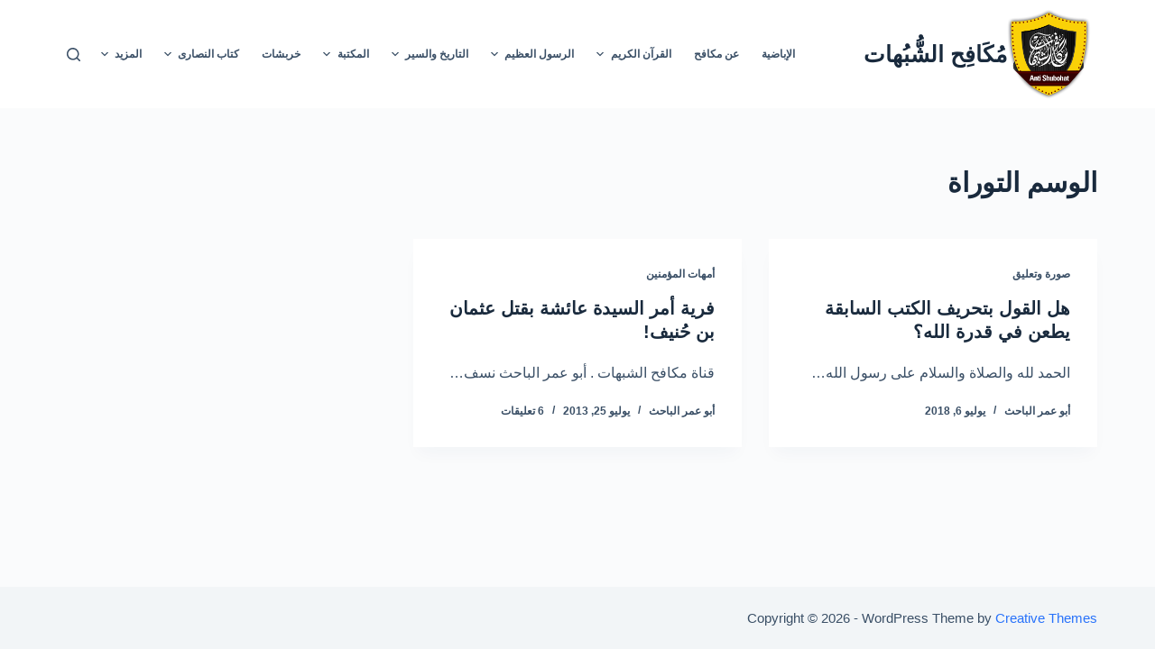

--- FILE ---
content_type: text/html; charset=UTF-8
request_url: https://www.antishubohat.net/tag/%D8%A7%D9%84%D8%AA%D9%88%D8%B1%D8%A7%D8%A9/
body_size: 58558
content:
<!doctype html>
<html dir="rtl" lang="ar">
<head>
	
	<meta charset="UTF-8">
	<meta name="viewport" content="width=device-width, initial-scale=1, maximum-scale=5, viewport-fit=cover">
	<link rel="profile" href="https://gmpg.org/xfn/11">

	<title>التوراة &#8211; مُكَافِح الشُّبُهات</title>
<meta name='robots' content='max-image-preview:large' />
<link rel='dns-prefetch' href='//i0.wp.com' />
<link rel='dns-prefetch' href='//c0.wp.com' />
<link rel="alternate" type="application/rss+xml" title="مُكَافِح الشُّبُهات &laquo; الخلاصة" href="https://www.antishubohat.net/feed/" />
<link rel="alternate" type="application/rss+xml" title="مُكَافِح الشُّبُهات &laquo; خلاصة التعليقات" href="https://www.antishubohat.net/comments/feed/" />
<link rel="alternate" type="application/rss+xml" title="مُكَافِح الشُّبُهات &laquo; التوراة خلاصة الوسوم" href="https://www.antishubohat.net/tag/%d8%a7%d9%84%d8%aa%d9%88%d8%b1%d8%a7%d8%a9/feed/" />
<link rel='stylesheet' id='blocksy-dynamic-global-css' href='https://www.antishubohat.net/wp-content/uploads/blocksy/css/global.css?ver=59429' media='all' />
<link rel='stylesheet' id='wp-block-library-rtl-css' href='https://c0.wp.com/c/6.4.7/wp-includes/css/dist/block-library/style-rtl.min.css' media='all' />
<style id='wp-block-library-inline-css'>
.has-text-align-justify{text-align:justify;}
</style>
<style id='ce4wp-subscribe-style-inline-css'>
.wp-block-ce4wp-subscribe{max-width:840px;margin:0 auto}.wp-block-ce4wp-subscribe .title{margin-bottom:0}.wp-block-ce4wp-subscribe .subTitle{margin-top:0;font-size:0.8em}.wp-block-ce4wp-subscribe .disclaimer{margin-top:5px;font-size:0.8em}.wp-block-ce4wp-subscribe .disclaimer .disclaimer-label{margin-left:10px}.wp-block-ce4wp-subscribe .inputBlock{width:100%;margin-bottom:10px}.wp-block-ce4wp-subscribe .inputBlock input{width:100%}.wp-block-ce4wp-subscribe .inputBlock label{display:inline-block}.wp-block-ce4wp-subscribe .submit-button{margin-top:25px;display:block}.wp-block-ce4wp-subscribe .required-text{display:inline-block;margin:0;padding:0;margin-left:0.3em}.wp-block-ce4wp-subscribe .onSubmission{height:0;max-width:840px;margin:0 auto}.wp-block-ce4wp-subscribe .firstNameSummary .lastNameSummary{text-transform:capitalize}.wp-block-ce4wp-subscribe .ce4wp-inline-notification{display:flex;flex-direction:row;align-items:center;padding:13px 10px;width:100%;height:40px;border-style:solid;border-color:orange;border-width:1px;border-left-width:4px;border-radius:3px;background:rgba(255,133,15,0.1);flex:none;order:0;flex-grow:1;margin:0px 0px}.wp-block-ce4wp-subscribe .ce4wp-inline-warning-text{font-style:normal;font-weight:normal;font-size:16px;line-height:20px;display:flex;align-items:center;color:#571600;margin-left:9px}.wp-block-ce4wp-subscribe .ce4wp-inline-warning-icon{color:orange}.wp-block-ce4wp-subscribe .ce4wp-inline-warning-arrow{color:#571600;margin-left:auto}.wp-block-ce4wp-subscribe .ce4wp-banner-clickable{cursor:pointer}.ce4wp-link{cursor:pointer}

.no-flex{display:block}.sub-header{margin-bottom:1em}


</style>
<link rel='stylesheet' id='mediaelement-css' href='https://c0.wp.com/c/6.4.7/wp-includes/js/mediaelement/mediaelementplayer-legacy.min.css' media='all' />
<link rel='stylesheet' id='wp-mediaelement-css' href='https://c0.wp.com/c/6.4.7/wp-includes/js/mediaelement/wp-mediaelement.min.css' media='all' />
<style id='classic-theme-styles-inline-css'>
/*! This file is auto-generated */
.wp-block-button__link{color:#fff;background-color:#32373c;border-radius:9999px;box-shadow:none;text-decoration:none;padding:calc(.667em + 2px) calc(1.333em + 2px);font-size:1.125em}.wp-block-file__button{background:#32373c;color:#fff;text-decoration:none}
</style>
<style id='global-styles-inline-css'>
body{--wp--preset--color--black: #000000;--wp--preset--color--cyan-bluish-gray: #abb8c3;--wp--preset--color--white: #ffffff;--wp--preset--color--pale-pink: #f78da7;--wp--preset--color--vivid-red: #cf2e2e;--wp--preset--color--luminous-vivid-orange: #ff6900;--wp--preset--color--luminous-vivid-amber: #fcb900;--wp--preset--color--light-green-cyan: #7bdcb5;--wp--preset--color--vivid-green-cyan: #00d084;--wp--preset--color--pale-cyan-blue: #8ed1fc;--wp--preset--color--vivid-cyan-blue: #0693e3;--wp--preset--color--vivid-purple: #9b51e0;--wp--preset--color--palette-color-1: var(--paletteColor1, #2872fa);--wp--preset--color--palette-color-2: var(--paletteColor2, #1559ed);--wp--preset--color--palette-color-3: var(--paletteColor3, #3A4F66);--wp--preset--color--palette-color-4: var(--paletteColor4, #192a3d);--wp--preset--color--palette-color-5: var(--paletteColor5, #e1e8ed);--wp--preset--color--palette-color-6: var(--paletteColor6, #f2f5f7);--wp--preset--color--palette-color-7: var(--paletteColor7, #FAFBFC);--wp--preset--color--palette-color-8: var(--paletteColor8, #ffffff);--wp--preset--gradient--vivid-cyan-blue-to-vivid-purple: linear-gradient(135deg,rgba(6,147,227,1) 0%,rgb(155,81,224) 100%);--wp--preset--gradient--light-green-cyan-to-vivid-green-cyan: linear-gradient(135deg,rgb(122,220,180) 0%,rgb(0,208,130) 100%);--wp--preset--gradient--luminous-vivid-amber-to-luminous-vivid-orange: linear-gradient(135deg,rgba(252,185,0,1) 0%,rgba(255,105,0,1) 100%);--wp--preset--gradient--luminous-vivid-orange-to-vivid-red: linear-gradient(135deg,rgba(255,105,0,1) 0%,rgb(207,46,46) 100%);--wp--preset--gradient--very-light-gray-to-cyan-bluish-gray: linear-gradient(135deg,rgb(238,238,238) 0%,rgb(169,184,195) 100%);--wp--preset--gradient--cool-to-warm-spectrum: linear-gradient(135deg,rgb(74,234,220) 0%,rgb(151,120,209) 20%,rgb(207,42,186) 40%,rgb(238,44,130) 60%,rgb(251,105,98) 80%,rgb(254,248,76) 100%);--wp--preset--gradient--blush-light-purple: linear-gradient(135deg,rgb(255,206,236) 0%,rgb(152,150,240) 100%);--wp--preset--gradient--blush-bordeaux: linear-gradient(135deg,rgb(254,205,165) 0%,rgb(254,45,45) 50%,rgb(107,0,62) 100%);--wp--preset--gradient--luminous-dusk: linear-gradient(135deg,rgb(255,203,112) 0%,rgb(199,81,192) 50%,rgb(65,88,208) 100%);--wp--preset--gradient--pale-ocean: linear-gradient(135deg,rgb(255,245,203) 0%,rgb(182,227,212) 50%,rgb(51,167,181) 100%);--wp--preset--gradient--electric-grass: linear-gradient(135deg,rgb(202,248,128) 0%,rgb(113,206,126) 100%);--wp--preset--gradient--midnight: linear-gradient(135deg,rgb(2,3,129) 0%,rgb(40,116,252) 100%);--wp--preset--gradient--juicy-peach: linear-gradient(to right, #ffecd2 0%, #fcb69f 100%);--wp--preset--gradient--young-passion: linear-gradient(to right, #ff8177 0%, #ff867a 0%, #ff8c7f 21%, #f99185 52%, #cf556c 78%, #b12a5b 100%);--wp--preset--gradient--true-sunset: linear-gradient(to right, #fa709a 0%, #fee140 100%);--wp--preset--gradient--morpheus-den: linear-gradient(to top, #30cfd0 0%, #330867 100%);--wp--preset--gradient--plum-plate: linear-gradient(135deg, #667eea 0%, #764ba2 100%);--wp--preset--gradient--aqua-splash: linear-gradient(15deg, #13547a 0%, #80d0c7 100%);--wp--preset--gradient--love-kiss: linear-gradient(to top, #ff0844 0%, #ffb199 100%);--wp--preset--gradient--new-retrowave: linear-gradient(to top, #3b41c5 0%, #a981bb 49%, #ffc8a9 100%);--wp--preset--gradient--plum-bath: linear-gradient(to top, #cc208e 0%, #6713d2 100%);--wp--preset--gradient--high-flight: linear-gradient(to right, #0acffe 0%, #495aff 100%);--wp--preset--gradient--teen-party: linear-gradient(-225deg, #FF057C 0%, #8D0B93 50%, #321575 100%);--wp--preset--gradient--fabled-sunset: linear-gradient(-225deg, #231557 0%, #44107A 29%, #FF1361 67%, #FFF800 100%);--wp--preset--gradient--arielle-smile: radial-gradient(circle 248px at center, #16d9e3 0%, #30c7ec 47%, #46aef7 100%);--wp--preset--gradient--itmeo-branding: linear-gradient(180deg, #2af598 0%, #009efd 100%);--wp--preset--gradient--deep-blue: linear-gradient(to right, #6a11cb 0%, #2575fc 100%);--wp--preset--gradient--strong-bliss: linear-gradient(to right, #f78ca0 0%, #f9748f 19%, #fd868c 60%, #fe9a8b 100%);--wp--preset--gradient--sweet-period: linear-gradient(to top, #3f51b1 0%, #5a55ae 13%, #7b5fac 25%, #8f6aae 38%, #a86aa4 50%, #cc6b8e 62%, #f18271 75%, #f3a469 87%, #f7c978 100%);--wp--preset--gradient--purple-division: linear-gradient(to top, #7028e4 0%, #e5b2ca 100%);--wp--preset--gradient--cold-evening: linear-gradient(to top, #0c3483 0%, #a2b6df 100%, #6b8cce 100%, #a2b6df 100%);--wp--preset--gradient--mountain-rock: linear-gradient(to right, #868f96 0%, #596164 100%);--wp--preset--gradient--desert-hump: linear-gradient(to top, #c79081 0%, #dfa579 100%);--wp--preset--gradient--ethernal-constance: linear-gradient(to top, #09203f 0%, #537895 100%);--wp--preset--gradient--happy-memories: linear-gradient(-60deg, #ff5858 0%, #f09819 100%);--wp--preset--gradient--grown-early: linear-gradient(to top, #0ba360 0%, #3cba92 100%);--wp--preset--gradient--morning-salad: linear-gradient(-225deg, #B7F8DB 0%, #50A7C2 100%);--wp--preset--gradient--night-call: linear-gradient(-225deg, #AC32E4 0%, #7918F2 48%, #4801FF 100%);--wp--preset--gradient--mind-crawl: linear-gradient(-225deg, #473B7B 0%, #3584A7 51%, #30D2BE 100%);--wp--preset--gradient--angel-care: linear-gradient(-225deg, #FFE29F 0%, #FFA99F 48%, #FF719A 100%);--wp--preset--gradient--juicy-cake: linear-gradient(to top, #e14fad 0%, #f9d423 100%);--wp--preset--gradient--rich-metal: linear-gradient(to right, #d7d2cc 0%, #304352 100%);--wp--preset--gradient--mole-hall: linear-gradient(-20deg, #616161 0%, #9bc5c3 100%);--wp--preset--gradient--cloudy-knoxville: linear-gradient(120deg, #fdfbfb 0%, #ebedee 100%);--wp--preset--gradient--soft-grass: linear-gradient(to top, #c1dfc4 0%, #deecdd 100%);--wp--preset--gradient--saint-petersburg: linear-gradient(135deg, #f5f7fa 0%, #c3cfe2 100%);--wp--preset--gradient--everlasting-sky: linear-gradient(135deg, #fdfcfb 0%, #e2d1c3 100%);--wp--preset--gradient--kind-steel: linear-gradient(-20deg, #e9defa 0%, #fbfcdb 100%);--wp--preset--gradient--over-sun: linear-gradient(60deg, #abecd6 0%, #fbed96 100%);--wp--preset--gradient--premium-white: linear-gradient(to top, #d5d4d0 0%, #d5d4d0 1%, #eeeeec 31%, #efeeec 75%, #e9e9e7 100%);--wp--preset--gradient--clean-mirror: linear-gradient(45deg, #93a5cf 0%, #e4efe9 100%);--wp--preset--gradient--wild-apple: linear-gradient(to top, #d299c2 0%, #fef9d7 100%);--wp--preset--gradient--snow-again: linear-gradient(to top, #e6e9f0 0%, #eef1f5 100%);--wp--preset--gradient--confident-cloud: linear-gradient(to top, #dad4ec 0%, #dad4ec 1%, #f3e7e9 100%);--wp--preset--gradient--glass-water: linear-gradient(to top, #dfe9f3 0%, white 100%);--wp--preset--gradient--perfect-white: linear-gradient(-225deg, #E3FDF5 0%, #FFE6FA 100%);--wp--preset--font-size--small: 13px;--wp--preset--font-size--medium: 20px;--wp--preset--font-size--large: 36px;--wp--preset--font-size--x-large: 42px;--wp--preset--spacing--20: 0.44rem;--wp--preset--spacing--30: 0.67rem;--wp--preset--spacing--40: 1rem;--wp--preset--spacing--50: 1.5rem;--wp--preset--spacing--60: 2.25rem;--wp--preset--spacing--70: 3.38rem;--wp--preset--spacing--80: 5.06rem;--wp--preset--shadow--natural: 6px 6px 9px rgba(0, 0, 0, 0.2);--wp--preset--shadow--deep: 12px 12px 50px rgba(0, 0, 0, 0.4);--wp--preset--shadow--sharp: 6px 6px 0px rgba(0, 0, 0, 0.2);--wp--preset--shadow--outlined: 6px 6px 0px -3px rgba(255, 255, 255, 1), 6px 6px rgba(0, 0, 0, 1);--wp--preset--shadow--crisp: 6px 6px 0px rgba(0, 0, 0, 1);}:where(.is-layout-flex){gap: 0.5em;}:where(.is-layout-grid){gap: 0.5em;}body .is-layout-flow > .alignleft{float: left;margin-inline-start: 0;margin-inline-end: 2em;}body .is-layout-flow > .alignright{float: right;margin-inline-start: 2em;margin-inline-end: 0;}body .is-layout-flow > .aligncenter{margin-left: auto !important;margin-right: auto !important;}body .is-layout-constrained > .alignleft{float: left;margin-inline-start: 0;margin-inline-end: 2em;}body .is-layout-constrained > .alignright{float: right;margin-inline-start: 2em;margin-inline-end: 0;}body .is-layout-constrained > .aligncenter{margin-left: auto !important;margin-right: auto !important;}body .is-layout-constrained > :where(:not(.alignleft):not(.alignright):not(.alignfull)){max-width: var(--wp--style--global--content-size);margin-left: auto !important;margin-right: auto !important;}body .is-layout-constrained > .alignwide{max-width: var(--wp--style--global--wide-size);}body .is-layout-flex{display: flex;}body .is-layout-flex{flex-wrap: wrap;align-items: center;}body .is-layout-flex > *{margin: 0;}body .is-layout-grid{display: grid;}body .is-layout-grid > *{margin: 0;}:where(.wp-block-columns.is-layout-flex){gap: 2em;}:where(.wp-block-columns.is-layout-grid){gap: 2em;}:where(.wp-block-post-template.is-layout-flex){gap: 1.25em;}:where(.wp-block-post-template.is-layout-grid){gap: 1.25em;}.has-black-color{color: var(--wp--preset--color--black) !important;}.has-cyan-bluish-gray-color{color: var(--wp--preset--color--cyan-bluish-gray) !important;}.has-white-color{color: var(--wp--preset--color--white) !important;}.has-pale-pink-color{color: var(--wp--preset--color--pale-pink) !important;}.has-vivid-red-color{color: var(--wp--preset--color--vivid-red) !important;}.has-luminous-vivid-orange-color{color: var(--wp--preset--color--luminous-vivid-orange) !important;}.has-luminous-vivid-amber-color{color: var(--wp--preset--color--luminous-vivid-amber) !important;}.has-light-green-cyan-color{color: var(--wp--preset--color--light-green-cyan) !important;}.has-vivid-green-cyan-color{color: var(--wp--preset--color--vivid-green-cyan) !important;}.has-pale-cyan-blue-color{color: var(--wp--preset--color--pale-cyan-blue) !important;}.has-vivid-cyan-blue-color{color: var(--wp--preset--color--vivid-cyan-blue) !important;}.has-vivid-purple-color{color: var(--wp--preset--color--vivid-purple) !important;}.has-black-background-color{background-color: var(--wp--preset--color--black) !important;}.has-cyan-bluish-gray-background-color{background-color: var(--wp--preset--color--cyan-bluish-gray) !important;}.has-white-background-color{background-color: var(--wp--preset--color--white) !important;}.has-pale-pink-background-color{background-color: var(--wp--preset--color--pale-pink) !important;}.has-vivid-red-background-color{background-color: var(--wp--preset--color--vivid-red) !important;}.has-luminous-vivid-orange-background-color{background-color: var(--wp--preset--color--luminous-vivid-orange) !important;}.has-luminous-vivid-amber-background-color{background-color: var(--wp--preset--color--luminous-vivid-amber) !important;}.has-light-green-cyan-background-color{background-color: var(--wp--preset--color--light-green-cyan) !important;}.has-vivid-green-cyan-background-color{background-color: var(--wp--preset--color--vivid-green-cyan) !important;}.has-pale-cyan-blue-background-color{background-color: var(--wp--preset--color--pale-cyan-blue) !important;}.has-vivid-cyan-blue-background-color{background-color: var(--wp--preset--color--vivid-cyan-blue) !important;}.has-vivid-purple-background-color{background-color: var(--wp--preset--color--vivid-purple) !important;}.has-black-border-color{border-color: var(--wp--preset--color--black) !important;}.has-cyan-bluish-gray-border-color{border-color: var(--wp--preset--color--cyan-bluish-gray) !important;}.has-white-border-color{border-color: var(--wp--preset--color--white) !important;}.has-pale-pink-border-color{border-color: var(--wp--preset--color--pale-pink) !important;}.has-vivid-red-border-color{border-color: var(--wp--preset--color--vivid-red) !important;}.has-luminous-vivid-orange-border-color{border-color: var(--wp--preset--color--luminous-vivid-orange) !important;}.has-luminous-vivid-amber-border-color{border-color: var(--wp--preset--color--luminous-vivid-amber) !important;}.has-light-green-cyan-border-color{border-color: var(--wp--preset--color--light-green-cyan) !important;}.has-vivid-green-cyan-border-color{border-color: var(--wp--preset--color--vivid-green-cyan) !important;}.has-pale-cyan-blue-border-color{border-color: var(--wp--preset--color--pale-cyan-blue) !important;}.has-vivid-cyan-blue-border-color{border-color: var(--wp--preset--color--vivid-cyan-blue) !important;}.has-vivid-purple-border-color{border-color: var(--wp--preset--color--vivid-purple) !important;}.has-vivid-cyan-blue-to-vivid-purple-gradient-background{background: var(--wp--preset--gradient--vivid-cyan-blue-to-vivid-purple) !important;}.has-light-green-cyan-to-vivid-green-cyan-gradient-background{background: var(--wp--preset--gradient--light-green-cyan-to-vivid-green-cyan) !important;}.has-luminous-vivid-amber-to-luminous-vivid-orange-gradient-background{background: var(--wp--preset--gradient--luminous-vivid-amber-to-luminous-vivid-orange) !important;}.has-luminous-vivid-orange-to-vivid-red-gradient-background{background: var(--wp--preset--gradient--luminous-vivid-orange-to-vivid-red) !important;}.has-very-light-gray-to-cyan-bluish-gray-gradient-background{background: var(--wp--preset--gradient--very-light-gray-to-cyan-bluish-gray) !important;}.has-cool-to-warm-spectrum-gradient-background{background: var(--wp--preset--gradient--cool-to-warm-spectrum) !important;}.has-blush-light-purple-gradient-background{background: var(--wp--preset--gradient--blush-light-purple) !important;}.has-blush-bordeaux-gradient-background{background: var(--wp--preset--gradient--blush-bordeaux) !important;}.has-luminous-dusk-gradient-background{background: var(--wp--preset--gradient--luminous-dusk) !important;}.has-pale-ocean-gradient-background{background: var(--wp--preset--gradient--pale-ocean) !important;}.has-electric-grass-gradient-background{background: var(--wp--preset--gradient--electric-grass) !important;}.has-midnight-gradient-background{background: var(--wp--preset--gradient--midnight) !important;}.has-small-font-size{font-size: var(--wp--preset--font-size--small) !important;}.has-medium-font-size{font-size: var(--wp--preset--font-size--medium) !important;}.has-large-font-size{font-size: var(--wp--preset--font-size--large) !important;}.has-x-large-font-size{font-size: var(--wp--preset--font-size--x-large) !important;}
.wp-block-navigation a:where(:not(.wp-element-button)){color: inherit;}
:where(.wp-block-post-template.is-layout-flex){gap: 1.25em;}:where(.wp-block-post-template.is-layout-grid){gap: 1.25em;}
:where(.wp-block-columns.is-layout-flex){gap: 2em;}:where(.wp-block-columns.is-layout-grid){gap: 2em;}
.wp-block-pullquote{font-size: 1.5em;line-height: 1.6;}
</style>
<link rel='stylesheet' id='parent-style-css' href='https://www.antishubohat.net/wp-content/themes/blocksy/style.css?ver=6.4.7' media='all' />
<link rel='stylesheet' id='ct-main-styles-css' href='https://www.antishubohat.net/wp-content/themes/blocksy/static/bundle/main.min.css?ver=1.8.32' media='all' />
<link rel='stylesheet' id='ct-page-title-styles-css' href='https://www.antishubohat.net/wp-content/themes/blocksy/static/bundle/page-title.min.css?ver=1.8.32' media='all' />
<link rel='stylesheet' id='ct-main-rtl-styles-css' href='https://www.antishubohat.net/wp-content/themes/blocksy/static/bundle/main-rtl.min.css?ver=1.8.32' media='all' />
<link rel='stylesheet' id='jetpack_css-rtl-css' href='https://c0.wp.com/p/jetpack/10.9.3/css/jetpack-rtl.css' media='all' />
<script src="https://c0.wp.com/c/6.4.7/wp-includes/js/jquery/jquery.min.js" id="jquery-core-js"></script>
<script src="https://c0.wp.com/c/6.4.7/wp-includes/js/jquery/jquery-migrate.min.js" id="jquery-migrate-js"></script>
<link rel="https://api.w.org/" href="https://www.antishubohat.net/wp-json/" /><link rel="alternate" type="application/json" href="https://www.antishubohat.net/wp-json/wp/v2/tags/47" /><link rel="EditURI" type="application/rsd+xml" title="RSD" href="https://www.antishubohat.net/xmlrpc.php?rsd" />
<meta name="generator" content="WordPress 6.4.7" />
<style type='text/css'>img#wpstats{display:none}</style>
	<noscript><link rel='stylesheet' href='https://www.antishubohat.net/wp-content/themes/blocksy/static/bundle/no-scripts.min.css' type='text/css' /></noscript>
		<style id="wp-custom-css">
			.ct-frosted-glass {
	backdrop-filter: blur(40px) brightness(200%);
	-webkit-backdrop-filter: blur(40px) brightness(200%);
}

.ct-subscribe-form {
	--form-field-height: 60px;
	--form-field-padding: 0 25px;
	--form-field-initial-background: #000;
	--form-field-focus-background: rgba(0, 0, 0, 0.4);
	--form-field-border-width: 0;
	--color: #fff;
	
	
	--buttonMinHeight: 60px;
	--buttonInitialColor: var(--paletteColor1);
	--buttonTextInitialColor: #fff;
}

/* responsive map */
@media only screen and (max-width: 1024px) {
.ct-map { height:400px; }
}		</style>
			</head>

<body class="rtl archive tag tag-47 wp-custom-logo wp-embed-responsive ct-loading" data-link="type-2" data-prefix="categories" data-header="type-1" data-footer="type-1" >

<a class="skip-link show-on-focus" href="#main">
	التجاوز إلى المحتوى</a>

<div class="ct-drawer-canvas">
		<div id="search-modal" class="ct-panel" data-behaviour="modal">
			<div class="ct-panel-actions">
				<button class="ct-toggle-close" data-type="type-1" aria-label="Close search modal">
					<svg class="ct-icon" width="12" height="12" viewBox="0 0 15 15">
						<path d="M1 15a1 1 0 01-.71-.29 1 1 0 010-1.41l5.8-5.8-5.8-5.8A1 1 0 011.7.29l5.8 5.8 5.8-5.8a1 1 0 011.41 1.41l-5.8 5.8 5.8 5.8a1 1 0 01-1.41 1.41l-5.8-5.8-5.8 5.8A1 1 0 011 15z"/>
					</svg>
				</button>
			</div>

			<div class="ct-panel-content">
				

<form
	role="search" method="get"
	class="search-form"
	action="https://www.antishubohat.net"
	data-live-results="thumbs">

	<input type="search" class="modal-field" placeholder="بحث" value="" name="s" autocomplete="off" title="مدخلات البحث" />

	<button type="submit" class="search-submit" aria-label="Search button">
		<svg class="ct-icon" aria-hidden="true" width="15" height="15" viewBox="0 0 15 15"><path d="M14.8,13.7L12,11c0.9-1.2,1.5-2.6,1.5-4.2c0-3.7-3-6.8-6.8-6.8S0,3,0,6.8s3,6.8,6.8,6.8c1.6,0,3.1-0.6,4.2-1.5l2.8,2.8c0.1,0.1,0.3,0.2,0.5,0.2s0.4-0.1,0.5-0.2C15.1,14.5,15.1,14,14.8,13.7z M1.5,6.8c0-2.9,2.4-5.2,5.2-5.2S12,3.9,12,6.8S9.6,12,6.8,12S1.5,9.6,1.5,6.8z"/></svg>
		<span data-loader="circles"><span></span><span></span><span></span></span>
	</button>

	
			<input type="hidden" name="ct_post_type" value="post:page">
	
</form>


			</div>
		</div>

		<div id="offcanvas" class="ct-panel ct-header" data-behaviour="right-side" ><div class="ct-panel-inner">
		<div class="ct-panel-actions">
			<button class="ct-toggle-close" data-type="type-1" aria-label="Close drawer">
				<svg class="ct-icon" width="12" height="12" viewBox="0 0 15 15">
					<path d="M1 15a1 1 0 01-.71-.29 1 1 0 010-1.41l5.8-5.8-5.8-5.8A1 1 0 011.7.29l5.8 5.8 5.8-5.8a1 1 0 011.41 1.41l-5.8 5.8 5.8 5.8a1 1 0 01-1.41 1.41l-5.8-5.8-5.8 5.8A1 1 0 011 15z"/>
				</svg>
			</button>
		</div>
		<div class="ct-panel-content" data-device="desktop" ></div><div class="ct-panel-content" data-device="mobile" >
<nav 
	class="mobile-menu has-submenu" 
	data-id="mobile-menu" data-interaction="click" data-toggle-type="type-1" 	aria-label="Off Canvas Menu">
	<ul><li class="page_item page-item-2667"><a href="https://www.antishubohat.net/%d8%a7%d9%84%d8%a5%d8%a8%d8%a7%d8%b6%d9%8a%d8%a9/" class="ct-menu-link">الإباضية</a></li><li class="page_item page-item-2"><a href="https://www.antishubohat.net/about-me/" class="ct-menu-link">عن مكافح</a></li><li class="page_item page-item-292 page_item_has_children menu-item-has-children"><span class="ct-sub-menu-parent"><a href="https://www.antishubohat.net/qoran/" class="ct-menu-link">القرآن الكريم</a><button class="ct-toggle-dropdown-mobile" aria-label="Expand dropdown menu" aria-expanded="false" ><svg class="ct-icon toggle-icon-1" width="15" height="15" viewBox="0 0 15 15"><path d="M3.9,5.1l3.6,3.6l3.6-3.6l1.4,0.7l-5,5l-5-5L3.9,5.1z"/></svg></button></span><ul class='sub-menu'><li class="page_item page-item-305"><a href="https://www.antishubohat.net/qoran/daya3/" class="ct-menu-link">هل ضاعت آيات القرآن؟</a></li><li class="page_item page-item-300"><a href="https://www.antishubohat.net/qoran/rasm/" class="ct-menu-link">رسم المصحف</a></li><li class="page_item page-item-359"><a href="https://www.antishubohat.net/qoran/qr/" class="ct-menu-link">قراءات</a></li><li class="page_item page-item-363"><a href="https://www.antishubohat.net/qoran/qrra/" class="ct-menu-link">قرّاء القرآن</a></li><li class="page_item page-item-354"><a href="https://www.antishubohat.net/qoran/tnqd/" class="ct-menu-link">هل يتناقض القرآن ؟</a></li><li class="page_item page-item-1716"><a href="https://www.antishubohat.net/qoran/na7wo/" class="ct-menu-link">فرية الأخطاء النَحْوِيَّة</a></li></ul></li><li class="page_item page-item-295 page_item_has_children menu-item-has-children"><span class="ct-sub-menu-parent"><a href="https://www.antishubohat.net/rasol/" class="ct-menu-link">الرسول العظيم</a><button class="ct-toggle-dropdown-mobile" aria-label="Expand dropdown menu" aria-expanded="false" ><svg class="ct-icon toggle-icon-1" width="15" height="15" viewBox="0 0 15 15"><path d="M3.9,5.1l3.6,3.6l3.6-3.6l1.4,0.7l-5,5l-5-5L3.9,5.1z"/></svg></button></span><ul class='sub-menu'><li class="page_item page-item-336"><a href="https://www.antishubohat.net/rasol/akhlaq/" class="ct-menu-link">أخلاق الرسول الأكرم ﷺ</a></li><li class="page_item page-item-390"><a href="https://www.antishubohat.net/rasol/fi/" class="ct-menu-link">رحمة الرسول الأكرم</a></li><li class="page_item page-item-338"><a href="https://www.antishubohat.net/rasol/zwg/" class="ct-menu-link">زواج النبي الأكرم</a></li><li class="page_item page-item-342"><a href="https://www.antishubohat.net/rasol/d/" class="ct-menu-link">دلائل النبوة</a></li></ul></li><li class="page_item page-item-297 page_item_has_children menu-item-has-children"><span class="ct-sub-menu-parent"><a href="https://www.antishubohat.net/tre5/" class="ct-menu-link">التاريخ والسير</a><button class="ct-toggle-dropdown-mobile" aria-label="Expand dropdown menu" aria-expanded="false" ><svg class="ct-icon toggle-icon-1" width="15" height="15" viewBox="0 0 15 15"><path d="M3.9,5.1l3.6,3.6l3.6-3.6l1.4,0.7l-5,5l-5-5L3.9,5.1z"/></svg></button></span><ul class='sub-menu'><li class="page_item page-item-346"><a href="https://www.antishubohat.net/tre5/prf/" class="ct-menu-link">الأنبياء في الإسلام</a></li><li class="page_item page-item-392 page_item_has_children menu-item-has-children"><span class="ct-sub-menu-parent"><a href="https://www.antishubohat.net/tre5/mo/" class="ct-menu-link">أمهات المؤمنين</a><button class="ct-toggle-dropdown-mobile" aria-label="Expand dropdown menu" aria-expanded="false" ><svg class="ct-icon toggle-icon-1" width="15" height="15" viewBox="0 0 15 15"><path d="M3.9,5.1l3.6,3.6l3.6-3.6l1.4,0.7l-5,5l-5-5L3.9,5.1z"/></svg></button></span><ul class='sub-menu'><li class="page_item page-item-394 page_item_has_children menu-item-has-children"><span class="ct-sub-menu-parent"><a href="https://www.antishubohat.net/tre5/mo/3aisha/" class="ct-menu-link">السيدة عائشة</a><button class="ct-toggle-dropdown-mobile" aria-label="Expand dropdown menu" aria-expanded="false" ><svg class="ct-icon toggle-icon-1" width="15" height="15" viewBox="0 0 15 15"><path d="M3.9,5.1l3.6,3.6l3.6-3.6l1.4,0.7l-5,5l-5-5L3.9,5.1z"/></svg></button></span><ul class='sub-menu'><li class="page_item page-item-3747"><a href="https://www.antishubohat.net/tre5/mo/3aisha/fa7eshah/" class="ct-menu-link">الرد على كتاب الفاحشة لياسر الحبيب</a></li></ul></li></ul></li><li class="page_item page-item-349 page_item_has_children menu-item-has-children"><span class="ct-sub-menu-parent"><a href="https://www.antishubohat.net/tre5/fr/" class="ct-menu-link">سير الصحابة الكرام</a><button class="ct-toggle-dropdown-mobile" aria-label="Expand dropdown menu" aria-expanded="false" ><svg class="ct-icon toggle-icon-1" width="15" height="15" viewBox="0 0 15 15"><path d="M3.9,5.1l3.6,3.6l3.6-3.6l1.4,0.7l-5,5l-5-5L3.9,5.1z"/></svg></button></span><ul class='sub-menu'><li class="page_item page-item-1206"><a href="https://www.antishubohat.net/tre5/fr/bakr/" class="ct-menu-link">أبو بكر الصديق</a></li><li class="page_item page-item-549"><a href="https://www.antishubohat.net/tre5/fr/omar/" class="ct-menu-link">عمر بن الخطاب</a></li><li class="page_item page-item-766"><a href="https://www.antishubohat.net/tre5/fr/3othman/" class="ct-menu-link">عثمان ابن عفان</a></li><li class="page_item page-item-1128"><a href="https://www.antishubohat.net/tre5/fr/tal7ah/" class="ct-menu-link">طلحة بن عبيد الله</a></li></ul></li><li class="page_item page-item-352"><a href="https://www.antishubohat.net/tre5/she/" class="ct-menu-link">أئمة الإسلام</a></li></ul></li><li class="page_item page-item-389 page_item_has_children menu-item-has-children"><span class="ct-sub-menu-parent"><a href="https://www.antishubohat.net/books/" class="ct-menu-link">المكتبة</a><button class="ct-toggle-dropdown-mobile" aria-label="Expand dropdown menu" aria-expanded="false" ><svg class="ct-icon toggle-icon-1" width="15" height="15" viewBox="0 0 15 15"><path d="M3.9,5.1l3.6,3.6l3.6-3.6l1.4,0.7l-5,5l-5-5L3.9,5.1z"/></svg></button></span><ul class='sub-menu'><li class="page_item page-item-1254"><a href="https://www.antishubohat.net/books/tafser/" class="ct-menu-link">تفسير القرآن الكريم</a></li><li class="page_item page-item-1256"><a href="https://www.antishubohat.net/books/7adeth/" class="ct-menu-link">متون الحديث النبوي</a></li><li class="page_item page-item-1262"><a href="https://www.antishubohat.net/books/mostla7/" class="ct-menu-link">كتب علم مصطلح الحديث</a></li><li class="page_item page-item-1258"><a href="https://www.antishubohat.net/books/tare5/" class="ct-menu-link">كتب التاريخ</a></li><li class="page_item page-item-1260"><a href="https://www.antishubohat.net/books/tragem/" class="ct-menu-link">كتب التراجم والسير</a></li><li class="page_item page-item-1264"><a href="https://www.antishubohat.net/books/feqh/" class="ct-menu-link">الفقه وأدلته</a></li></ul></li><li class="page_item page-item-1140"><a href="https://www.antishubohat.net/kharbshat/" class="ct-menu-link">خربشات</a></li><li class="page_item page-item-311 page_item_has_children menu-item-has-children"><span class="ct-sub-menu-parent"><a href="https://www.antishubohat.net/bible/" class="ct-menu-link">كتاب النصارى</a><button class="ct-toggle-dropdown-mobile" aria-label="Expand dropdown menu" aria-expanded="false" ><svg class="ct-icon toggle-icon-1" width="15" height="15" viewBox="0 0 15 15"><path d="M3.9,5.1l3.6,3.6l3.6-3.6l1.4,0.7l-5,5l-5-5L3.9,5.1z"/></svg></button></span><ul class='sub-menu'><li class="page_item page-item-324 page_item_has_children menu-item-has-children"><span class="ct-sub-menu-parent"><a href="https://www.antishubohat.net/bible/pr/" class="ct-menu-link">أنبياء الكتاب المقدس</a><button class="ct-toggle-dropdown-mobile" aria-label="Expand dropdown menu" aria-expanded="false" ><svg class="ct-icon toggle-icon-1" width="15" height="15" viewBox="0 0 15 15"><path d="M3.9,5.1l3.6,3.6l3.6-3.6l1.4,0.7l-5,5l-5-5L3.9,5.1z"/></svg></button></span><ul class='sub-menu'><li class="page_item page-item-330"><a href="https://www.antishubohat.net/bible/pr/isaya/" class="ct-menu-link">النبي إشعياء</a></li><li class="page_item page-item-326"><a href="https://www.antishubohat.net/bible/pr/dawod/" class="ct-menu-link">النبي داود</a></li><li class="page_item page-item-328"><a href="https://www.antishubohat.net/bible/pr/sliman/" class="ct-menu-link">النبي سليمان</a></li><li class="page_item page-item-334"><a href="https://www.antishubohat.net/bible/pr/j/" class="ct-menu-link">يسوع</a></li></ul></li><li class="page_item page-item-313 page_item_has_children menu-item-has-children"><span class="ct-sub-menu-parent"><a href="https://www.antishubohat.net/bible/ta7re/" class="ct-menu-link">تحريف الكتاب المقدس</a><button class="ct-toggle-dropdown-mobile" aria-label="Expand dropdown menu" aria-expanded="false" ><svg class="ct-icon toggle-icon-1" width="15" height="15" viewBox="0 0 15 15"><path d="M3.9,5.1l3.6,3.6l3.6-3.6l1.4,0.7l-5,5l-5-5L3.9,5.1z"/></svg></button></span><ul class='sub-menu'><li class="page_item page-item-315"><a href="https://www.antishubohat.net/bible/ta7re/nt/" class="ct-menu-link">تحريف العهد الجديد</a></li><li class="page_item page-item-318"><a href="https://www.antishubohat.net/bible/ta7re/o/" class="ct-menu-link">تحريف العهد القديم</a></li><li class="page_item page-item-321"><a href="https://www.antishubohat.net/bible/ta7re/fa/" class="ct-menu-link">تحريف كتابات الآباء</a></li><li class="page_item page-item-1681"><a href="https://www.antishubohat.net/bible/ta7re/tnaqod/" class="ct-menu-link">التناقضات</a></li></ul></li><li class="page_item page-item-1177"><a href="https://www.antishubohat.net/bible/terrorism/" class="ct-menu-link">الإرهاب في المسيحية</a></li><li class="page_item page-item-332 page_item_has_children menu-item-has-children"><span class="ct-sub-menu-parent"><a href="https://www.antishubohat.net/bible/s/" class="ct-menu-link">التلاميذ</a><button class="ct-toggle-dropdown-mobile" aria-label="Expand dropdown menu" aria-expanded="false" ><svg class="ct-icon toggle-icon-1" width="15" height="15" viewBox="0 0 15 15"><path d="M3.9,5.1l3.6,3.6l3.6-3.6l1.4,0.7l-5,5l-5-5L3.9,5.1z"/></svg></button></span><ul class='sub-menu'><li class="page_item page-item-1369"><a href="https://www.antishubohat.net/bible/s/peter/" class="ct-menu-link">بطرس</a></li></ul></li><li class="page_item page-item-1214 page_item_has_children menu-item-has-children"><span class="ct-sub-menu-parent"><a href="https://www.antishubohat.net/bible/salb/" class="ct-menu-link">تفنيد عقيدة الصلب</a><button class="ct-toggle-dropdown-mobile" aria-label="Expand dropdown menu" aria-expanded="false" ><svg class="ct-icon toggle-icon-1" width="15" height="15" viewBox="0 0 15 15"><path d="M3.9,5.1l3.6,3.6l3.6-3.6l1.4,0.7l-5,5l-5-5L3.9,5.1z"/></svg></button></span><ul class='sub-menu'><li class="page_item page-item-1216"><a href="https://www.antishubohat.net/bible/salb/old-t/" class="ct-menu-link">نبوءات العهد القديم بنجاة المسيح</a></li></ul></li></ul></li><li class="page_item page-item-1320"><a href="https://www.antishubohat.net/3adnan/" class="ct-menu-link">عدنان إبراهيم</a></li><li class="page_item page-item-877"><a href="https://www.antishubohat.net/mo3aweya/" class="ct-menu-link">معاوية بن أبي سفيان</a></li><li class="page_item page-item-1641"><a href="https://www.antishubohat.net/so2al/" class="ct-menu-link">سؤال جريء</a></li><li class="page_item page-item-4407"><a href="https://www.antishubohat.net/about-me-2/" class="ct-menu-link">عن مكافح</a></li><li class="page_item page-item-257"><a href="https://www.antishubohat.net/contact/" class="ct-menu-link">اتصل بي</a></li></ul></nav>

</div></div></div></div>
<div id="main-container">
	<header id="header" class="ct-header" data-id="type-1" itemscope="" itemtype="https://schema.org/WPHeader" ><div data-device="desktop" ><div data-row="middle" data-column-set="2" ><div class="ct-container" ><div data-column="start" data-placements="1" ><div data-items="primary" >
<div	class="site-branding"
	data-id="logo" 	data-logo="left"	itemscope="itemscope" itemtype="https://schema.org/Organization" >

			<a href="https://www.antishubohat.net/" class="site-logo-container" rel="home"><img width="1463" height="1539" src="https://i0.wp.com/www.antishubohat.net/wp-content/uploads/2022/05/anti.png?fit=1463%2C1539&amp;ssl=1" class="default-logo" alt="مُكَافِح الشُّبُهات" /></a>	
			<div class="site-title-container">
							<span class="site-title " itemprop="name" >
					<a href="https://www.antishubohat.net/" rel="home" itemprop="url" >
						  مُكَافِح الشُّبُهات					</a>
				</span>
			
					</div>
	  </div>

</div></div><div data-column="end" data-placements="1" ><div data-items="primary" >
<nav
	id="header-menu-1"
	class="header-menu-1"
	data-id="menu" data-interaction="hover" 	data-menu="type-1"
	data-dropdown="type-1:simple"		data-responsive="no"	itemscope="" itemtype="https://schema.org/SiteNavigationElement" 	aria-label="Header Menu">

	<ul class="menu"><li class="page_item page-item-2667"><a href="https://www.antishubohat.net/%d8%a7%d9%84%d8%a5%d8%a8%d8%a7%d8%b6%d9%8a%d8%a9/" class="ct-menu-link">الإباضية</a></li><li class="page_item page-item-2"><a href="https://www.antishubohat.net/about-me/" class="ct-menu-link">عن مكافح</a></li><li class="page_item page-item-292 page_item_has_children menu-item-has-children animated-submenu"><a href="https://www.antishubohat.net/qoran/" class="ct-menu-link">القرآن الكريم<span class="ct-toggle-dropdown-desktop" role="button" ><svg class="ct-icon" width="8" height="8" viewBox="0 0 15 15"><path d="M2.1,3.2l5.4,5.4l5.4-5.4L15,4.3l-7.5,7.5L0,4.3L2.1,3.2z"/></svg></span></a><button class="ct-toggle-dropdown-desktop-ghost" aria-label="Expand dropdown menu" aria-expanded="false" ></button><ul class='sub-menu'><li class="page_item page-item-305"><a href="https://www.antishubohat.net/qoran/daya3/" class="ct-menu-link">هل ضاعت آيات القرآن؟</a></li><li class="page_item page-item-300"><a href="https://www.antishubohat.net/qoran/rasm/" class="ct-menu-link">رسم المصحف</a></li><li class="page_item page-item-359"><a href="https://www.antishubohat.net/qoran/qr/" class="ct-menu-link">قراءات</a></li><li class="page_item page-item-363"><a href="https://www.antishubohat.net/qoran/qrra/" class="ct-menu-link">قرّاء القرآن</a></li><li class="page_item page-item-354"><a href="https://www.antishubohat.net/qoran/tnqd/" class="ct-menu-link">هل يتناقض القرآن ؟</a></li><li class="page_item page-item-1716"><a href="https://www.antishubohat.net/qoran/na7wo/" class="ct-menu-link">فرية الأخطاء النَحْوِيَّة</a></li></ul></li><li class="page_item page-item-295 page_item_has_children menu-item-has-children animated-submenu"><a href="https://www.antishubohat.net/rasol/" class="ct-menu-link">الرسول العظيم<span class="ct-toggle-dropdown-desktop" role="button" ><svg class="ct-icon" width="8" height="8" viewBox="0 0 15 15"><path d="M2.1,3.2l5.4,5.4l5.4-5.4L15,4.3l-7.5,7.5L0,4.3L2.1,3.2z"/></svg></span></a><button class="ct-toggle-dropdown-desktop-ghost" aria-label="Expand dropdown menu" aria-expanded="false" ></button><ul class='sub-menu'><li class="page_item page-item-336"><a href="https://www.antishubohat.net/rasol/akhlaq/" class="ct-menu-link">أخلاق الرسول الأكرم ﷺ</a></li><li class="page_item page-item-390"><a href="https://www.antishubohat.net/rasol/fi/" class="ct-menu-link">رحمة الرسول الأكرم</a></li><li class="page_item page-item-338"><a href="https://www.antishubohat.net/rasol/zwg/" class="ct-menu-link">زواج النبي الأكرم</a></li><li class="page_item page-item-342"><a href="https://www.antishubohat.net/rasol/d/" class="ct-menu-link">دلائل النبوة</a></li></ul></li><li class="page_item page-item-297 page_item_has_children menu-item-has-children animated-submenu"><a href="https://www.antishubohat.net/tre5/" class="ct-menu-link">التاريخ والسير<span class="ct-toggle-dropdown-desktop" role="button" ><svg class="ct-icon" width="8" height="8" viewBox="0 0 15 15"><path d="M2.1,3.2l5.4,5.4l5.4-5.4L15,4.3l-7.5,7.5L0,4.3L2.1,3.2z"/></svg></span></a><button class="ct-toggle-dropdown-desktop-ghost" aria-label="Expand dropdown menu" aria-expanded="false" ></button><ul class='sub-menu'><li class="page_item page-item-346"><a href="https://www.antishubohat.net/tre5/prf/" class="ct-menu-link">الأنبياء في الإسلام</a></li><li class="page_item page-item-392 page_item_has_children menu-item-has-children animated-submenu"><a href="https://www.antishubohat.net/tre5/mo/" class="ct-menu-link">أمهات المؤمنين<span class="ct-toggle-dropdown-desktop" role="button" ><svg class="ct-icon" width="8" height="8" viewBox="0 0 15 15"><path d="M2.1,3.2l5.4,5.4l5.4-5.4L15,4.3l-7.5,7.5L0,4.3L2.1,3.2z"/></svg></span></a><button class="ct-toggle-dropdown-desktop-ghost" aria-label="Expand dropdown menu" aria-expanded="false" ></button><ul class='sub-menu'><li class="page_item page-item-394 page_item_has_children menu-item-has-children animated-submenu"><a href="https://www.antishubohat.net/tre5/mo/3aisha/" class="ct-menu-link">السيدة عائشة<span class="ct-toggle-dropdown-desktop" role="button" ><svg class="ct-icon" width="8" height="8" viewBox="0 0 15 15"><path d="M2.1,3.2l5.4,5.4l5.4-5.4L15,4.3l-7.5,7.5L0,4.3L2.1,3.2z"/></svg></span></a><button class="ct-toggle-dropdown-desktop-ghost" aria-label="Expand dropdown menu" aria-expanded="false" ></button><ul class='sub-menu'><li class="page_item page-item-3747"><a href="https://www.antishubohat.net/tre5/mo/3aisha/fa7eshah/" class="ct-menu-link">الرد على كتاب الفاحشة لياسر الحبيب</a></li></ul></li></ul></li><li class="page_item page-item-349 page_item_has_children menu-item-has-children animated-submenu"><a href="https://www.antishubohat.net/tre5/fr/" class="ct-menu-link">سير الصحابة الكرام<span class="ct-toggle-dropdown-desktop" role="button" ><svg class="ct-icon" width="8" height="8" viewBox="0 0 15 15"><path d="M2.1,3.2l5.4,5.4l5.4-5.4L15,4.3l-7.5,7.5L0,4.3L2.1,3.2z"/></svg></span></a><button class="ct-toggle-dropdown-desktop-ghost" aria-label="Expand dropdown menu" aria-expanded="false" ></button><ul class='sub-menu'><li class="page_item page-item-1206"><a href="https://www.antishubohat.net/tre5/fr/bakr/" class="ct-menu-link">أبو بكر الصديق</a></li><li class="page_item page-item-549"><a href="https://www.antishubohat.net/tre5/fr/omar/" class="ct-menu-link">عمر بن الخطاب</a></li><li class="page_item page-item-766"><a href="https://www.antishubohat.net/tre5/fr/3othman/" class="ct-menu-link">عثمان ابن عفان</a></li><li class="page_item page-item-1128"><a href="https://www.antishubohat.net/tre5/fr/tal7ah/" class="ct-menu-link">طلحة بن عبيد الله</a></li></ul></li><li class="page_item page-item-352"><a href="https://www.antishubohat.net/tre5/she/" class="ct-menu-link">أئمة الإسلام</a></li></ul></li><li class="page_item page-item-389 page_item_has_children menu-item-has-children animated-submenu"><a href="https://www.antishubohat.net/books/" class="ct-menu-link">المكتبة<span class="ct-toggle-dropdown-desktop" role="button" ><svg class="ct-icon" width="8" height="8" viewBox="0 0 15 15"><path d="M2.1,3.2l5.4,5.4l5.4-5.4L15,4.3l-7.5,7.5L0,4.3L2.1,3.2z"/></svg></span></a><button class="ct-toggle-dropdown-desktop-ghost" aria-label="Expand dropdown menu" aria-expanded="false" ></button><ul class='sub-menu'><li class="page_item page-item-1254"><a href="https://www.antishubohat.net/books/tafser/" class="ct-menu-link">تفسير القرآن الكريم</a></li><li class="page_item page-item-1256"><a href="https://www.antishubohat.net/books/7adeth/" class="ct-menu-link">متون الحديث النبوي</a></li><li class="page_item page-item-1262"><a href="https://www.antishubohat.net/books/mostla7/" class="ct-menu-link">كتب علم مصطلح الحديث</a></li><li class="page_item page-item-1258"><a href="https://www.antishubohat.net/books/tare5/" class="ct-menu-link">كتب التاريخ</a></li><li class="page_item page-item-1260"><a href="https://www.antishubohat.net/books/tragem/" class="ct-menu-link">كتب التراجم والسير</a></li><li class="page_item page-item-1264"><a href="https://www.antishubohat.net/books/feqh/" class="ct-menu-link">الفقه وأدلته</a></li></ul></li><li class="page_item page-item-1140"><a href="https://www.antishubohat.net/kharbshat/" class="ct-menu-link">خربشات</a></li><li class="page_item page-item-311 page_item_has_children menu-item-has-children animated-submenu"><a href="https://www.antishubohat.net/bible/" class="ct-menu-link">كتاب النصارى<span class="ct-toggle-dropdown-desktop" role="button" ><svg class="ct-icon" width="8" height="8" viewBox="0 0 15 15"><path d="M2.1,3.2l5.4,5.4l5.4-5.4L15,4.3l-7.5,7.5L0,4.3L2.1,3.2z"/></svg></span></a><button class="ct-toggle-dropdown-desktop-ghost" aria-label="Expand dropdown menu" aria-expanded="false" ></button><ul class='sub-menu'><li class="page_item page-item-324 page_item_has_children menu-item-has-children animated-submenu"><a href="https://www.antishubohat.net/bible/pr/" class="ct-menu-link">أنبياء الكتاب المقدس<span class="ct-toggle-dropdown-desktop" role="button" ><svg class="ct-icon" width="8" height="8" viewBox="0 0 15 15"><path d="M2.1,3.2l5.4,5.4l5.4-5.4L15,4.3l-7.5,7.5L0,4.3L2.1,3.2z"/></svg></span></a><button class="ct-toggle-dropdown-desktop-ghost" aria-label="Expand dropdown menu" aria-expanded="false" ></button><ul class='sub-menu'><li class="page_item page-item-330"><a href="https://www.antishubohat.net/bible/pr/isaya/" class="ct-menu-link">النبي إشعياء</a></li><li class="page_item page-item-326"><a href="https://www.antishubohat.net/bible/pr/dawod/" class="ct-menu-link">النبي داود</a></li><li class="page_item page-item-328"><a href="https://www.antishubohat.net/bible/pr/sliman/" class="ct-menu-link">النبي سليمان</a></li><li class="page_item page-item-334"><a href="https://www.antishubohat.net/bible/pr/j/" class="ct-menu-link">يسوع</a></li></ul></li><li class="page_item page-item-313 page_item_has_children menu-item-has-children animated-submenu"><a href="https://www.antishubohat.net/bible/ta7re/" class="ct-menu-link">تحريف الكتاب المقدس<span class="ct-toggle-dropdown-desktop" role="button" ><svg class="ct-icon" width="8" height="8" viewBox="0 0 15 15"><path d="M2.1,3.2l5.4,5.4l5.4-5.4L15,4.3l-7.5,7.5L0,4.3L2.1,3.2z"/></svg></span></a><button class="ct-toggle-dropdown-desktop-ghost" aria-label="Expand dropdown menu" aria-expanded="false" ></button><ul class='sub-menu'><li class="page_item page-item-315"><a href="https://www.antishubohat.net/bible/ta7re/nt/" class="ct-menu-link">تحريف العهد الجديد</a></li><li class="page_item page-item-318"><a href="https://www.antishubohat.net/bible/ta7re/o/" class="ct-menu-link">تحريف العهد القديم</a></li><li class="page_item page-item-321"><a href="https://www.antishubohat.net/bible/ta7re/fa/" class="ct-menu-link">تحريف كتابات الآباء</a></li><li class="page_item page-item-1681"><a href="https://www.antishubohat.net/bible/ta7re/tnaqod/" class="ct-menu-link">التناقضات</a></li></ul></li><li class="page_item page-item-1177"><a href="https://www.antishubohat.net/bible/terrorism/" class="ct-menu-link">الإرهاب في المسيحية</a></li><li class="page_item page-item-332 page_item_has_children menu-item-has-children animated-submenu"><a href="https://www.antishubohat.net/bible/s/" class="ct-menu-link">التلاميذ<span class="ct-toggle-dropdown-desktop" role="button" ><svg class="ct-icon" width="8" height="8" viewBox="0 0 15 15"><path d="M2.1,3.2l5.4,5.4l5.4-5.4L15,4.3l-7.5,7.5L0,4.3L2.1,3.2z"/></svg></span></a><button class="ct-toggle-dropdown-desktop-ghost" aria-label="Expand dropdown menu" aria-expanded="false" ></button><ul class='sub-menu'><li class="page_item page-item-1369"><a href="https://www.antishubohat.net/bible/s/peter/" class="ct-menu-link">بطرس</a></li></ul></li><li class="page_item page-item-1214 page_item_has_children menu-item-has-children animated-submenu"><a href="https://www.antishubohat.net/bible/salb/" class="ct-menu-link">تفنيد عقيدة الصلب<span class="ct-toggle-dropdown-desktop" role="button" ><svg class="ct-icon" width="8" height="8" viewBox="0 0 15 15"><path d="M2.1,3.2l5.4,5.4l5.4-5.4L15,4.3l-7.5,7.5L0,4.3L2.1,3.2z"/></svg></span></a><button class="ct-toggle-dropdown-desktop-ghost" aria-label="Expand dropdown menu" aria-expanded="false" ></button><ul class='sub-menu'><li class="page_item page-item-1216"><a href="https://www.antishubohat.net/bible/salb/old-t/" class="ct-menu-link">نبوءات العهد القديم بنجاة المسيح</a></li></ul></li></ul></li><li class="page_item page-item-1320"><a href="https://www.antishubohat.net/3adnan/" class="ct-menu-link">عدنان إبراهيم</a></li><li class="page_item page-item-877"><a href="https://www.antishubohat.net/mo3aweya/" class="ct-menu-link">معاوية بن أبي سفيان</a></li><li class="page_item page-item-1641"><a href="https://www.antishubohat.net/so2al/" class="ct-menu-link">سؤال جريء</a></li><li class="page_item page-item-4407"><a href="https://www.antishubohat.net/about-me-2/" class="ct-menu-link">عن مكافح</a></li><li class="page_item page-item-257"><a href="https://www.antishubohat.net/contact/" class="ct-menu-link">اتصل بي</a></li></ul></nav>


<button 
	data-toggle-panel="#search-modal"
	class="ct-header-search ct-toggle "
	aria-label="Open search form"
	data-label="left"
	data-id="search" >

	<span class="ct-label ct-hidden-sm ct-hidden-md ct-hidden-lg">بحث</span>

	<svg class="ct-icon" aria-hidden="true" width="15" height="15" viewBox="0 0 15 15"><path d="M14.8,13.7L12,11c0.9-1.2,1.5-2.6,1.5-4.2c0-3.7-3-6.8-6.8-6.8S0,3,0,6.8s3,6.8,6.8,6.8c1.6,0,3.1-0.6,4.2-1.5l2.8,2.8c0.1,0.1,0.3,0.2,0.5,0.2s0.4-0.1,0.5-0.2C15.1,14.5,15.1,14,14.8,13.7z M1.5,6.8c0-2.9,2.4-5.2,5.2-5.2S12,3.9,12,6.8S9.6,12,6.8,12S1.5,9.6,1.5,6.8z"/></svg></button>
</div></div></div></div></div><div data-device="mobile" ><div data-row="middle" data-column-set="2" ><div class="ct-container" ><div data-column="start" data-placements="1" ><div data-items="primary" >
<div	class="site-branding"
	data-id="logo" 	data-logo="left"	itemscope="itemscope" itemtype="https://schema.org/Organization" >

			<a href="https://www.antishubohat.net/" class="site-logo-container" rel="home"><img width="1463" height="1539" src="https://i0.wp.com/www.antishubohat.net/wp-content/uploads/2022/05/anti.png?fit=1463%2C1539&amp;ssl=1" class="default-logo" alt="مُكَافِح الشُّبُهات" /></a>	
			<div class="site-title-container">
							<span class="site-title " itemprop="name" >
					<a href="https://www.antishubohat.net/" rel="home" itemprop="url" >
						  مُكَافِح الشُّبُهات					</a>
				</span>
			
					</div>
	  </div>

</div></div><div data-column="end" data-placements="1" ><div data-items="primary" >
<button
	data-toggle-panel="#offcanvas"
	class="ct-header-trigger ct-toggle "
	data-design="simple"
	data-label="right"
	aria-label="Open off canvas"
	data-id="trigger" >

	<span class="ct-label ct-hidden-sm ct-hidden-md ct-hidden-lg">القائمة</span>

	<svg
		class="ct-icon"
		width="18" height="14" viewBox="0 0 18 14"
		aria-hidden="true"
		data-type="type-1">

		<rect y="0.00" width="18" height="1.7" rx="1"/>
		<rect y="6.15" width="18" height="1.7" rx="1"/>
		<rect y="12.3" width="18" height="1.7" rx="1"/>
	</svg>
</button>
</div></div></div></div></div></header>
	<main id="main" class="site-main hfeed" itemscope="itemscope" itemtype="https://schema.org/CreativeWork" >

		
<div class="ct-container"  data-vertical-spacing="top:bottom">
	<section >
		
<div class="hero-section" data-type="type-1" >
	<header class="entry-header">
		<h1 class="page-title" title="الوسم التوراة" itemprop="headline" ><span class="ct-title-label">الوسم</span> التوراة</h1>	</header>
</div>
<div class="entries" data-archive="default" data-layout="grid" data-cards="boxed"  ><article id="post-3128" class="entry-card post-3128 post type-post status-publish format-standard hentry category-51 tag-46 tag-47 tag-49 tag-48 tag-50 tag-44 tag-45" ><ul class="entry-meta" data-type="simple:slash"  ><li class="meta-categories" data-type="simple"><a href="https://www.antishubohat.net/category/%d8%b5%d9%88%d8%b1%d8%a9-%d9%88%d8%aa%d8%b9%d9%84%d9%8a%d9%82/" rel="tag" class="ct-term-51" >صورة وتعليق</a></li></ul>
	<h2 class="entry-title">
		<a href="https://www.antishubohat.net/2018/07/06/halya3gaz/">
			هل القول بتحريف الكتب السابقة يطعن في قدرة الله؟		</a>
	</h2>

	<div class="entry-excerpt" ><p>الحمد لله والصلاة والسلام على رسول الله…</p>
</div><div class="ct-ghost"></div><ul class="entry-meta" data-type="simple:slash"  ><li class="meta-author" itemprop="author" itemscope="" itemtype="https://schema.org/Person" ><a class="ct-meta-element-author" href="https://www.antishubohat.net/author/z4qmsurqb4/" title="مقالات بواسطة أبو عمر الباحث" rel="author" itemprop="url" ><span itemprop="name" >أبو عمر الباحث</span></a></li><li class="meta-date" itemprop="datePublished" ><time class="ct-meta-element-date" datetime="2018-07-06T13:01:17+00:00" >يوليو 6, 2018</time></li></ul></article><article id="post-1311" class="entry-card post-1311 post type-post status-publish format-standard hentry category-53 tag-1048 tag-1032 tag-9 tag-1727 tag-1739 tag-1312 tag-1310 tag-1315 tag-1293 tag-1329 tag-1369 tag-1380 tag-1390 tag-47 tag-1421 tag-1420 tag-1494 tag-105 tag-1539 tag-1553 tag-108 tag-1560 tag-1561 tag-35 tag-111 tag-1616 tag-1140 tag-1129 tag-1168 tag-85 tag-83 tag-1207 tag-1224 tag-1197 tag-87 tag-94 tag-1677 tag-1859 tag-1858 tag-1811 tag-116 tag--25- tag-2016 tag-2061 tag-2070 tag-2071 tag-2134 tag-125 tag-2160 tag-2263 tag-2274 tag-2287 tag-303 tag-298 tag-328 tag-334 tag-272 tag-373 tag-342 tag-618 tag-624 tag-625 tag-626 tag-656 tag-568 tag-823 tag-858 tag-859 tag-807 tag-951 tag-908" ><ul class="entry-meta" data-type="simple:slash"  ><li class="meta-categories" data-type="simple"><a href="https://www.antishubohat.net/category/%d8%a3%d9%85%d9%87%d8%a7%d8%aa-%d8%a7%d9%84%d9%85%d8%a4%d9%85%d9%86%d9%8a%d9%86/" rel="tag" class="ct-term-53" >أمهات المؤمنين</a></li></ul>
	<h2 class="entry-title">
		<a href="https://www.antishubohat.net/2013/07/25/honayf/">
			فرية أمر السيدة عائشة بقتل عثمان بن حُنيف!		</a>
	</h2>

	<div class="entry-excerpt" ><p>قناة مكافح الشبهات . أبو عمر الباحث نسف…</p>
</div><div class="ct-ghost"></div><ul class="entry-meta" data-type="simple:slash"  ><li class="meta-author" itemprop="author" itemscope="" itemtype="https://schema.org/Person" ><a class="ct-meta-element-author" href="https://www.antishubohat.net/author/z4qmsurqb4/" title="مقالات بواسطة أبو عمر الباحث" rel="author" itemprop="url" ><span itemprop="name" >أبو عمر الباحث</span></a></li><li class="meta-date" itemprop="datePublished" ><time class="ct-meta-element-date" datetime="2013-07-25T18:38:12+00:00" >يوليو 25, 2013</time></li><li class="meta-comments"><a href="https://www.antishubohat.net/2013/07/25/honayf/#comments">6 تعليقات</a></li></ul></article></div>	</section>

	</div>

	</main>

	<footer class="ct-footer" data-id="type-1" itemscope="" itemtype="https://schema.org/WPFooter" ><div data-row="bottom" class="ct-hidden-sm ct-hidden-md" ><div class="ct-container" data-columns-divider="md:sm" ><div data-column="copyright" >
<div
	class="ct-footer-copyright"
	data-id="copyright" >

	Copyright &copy; 2026 - WordPress Theme by <a href="" >Creative Themes</a></div>
</div></div></div></footer></div>

<script id="ce4wp_form_submit-js-extra">
var ce4wp_form_submit_data = {"siteUrl":"https:\/\/www.antishubohat.net","url":"https:\/\/www.antishubohat.net\/wp-admin\/admin-ajax.php","nonce":"cd4fc7aafa","listNonce":"f18022c02d","activatedNonce":"806be32bd3"};
</script>
<script src="https://www.antishubohat.net/wp-content/plugins/creative-mail-by-constant-contact/assets/js/block/submit.js?ver=1651890775" id="ce4wp_form_submit-js"></script>
<script src="https://c0.wp.com/p/jetpack/10.9.3/_inc/build/photon/photon.min.js" id="jetpack-photon-js"></script>
<script id="ct-scripts-js-extra">
var ct_localizations = {"ajax_url":"https:\/\/www.antishubohat.net\/wp-admin\/admin-ajax.php","nonce":"915e63d4be","public_url":"https:\/\/www.antishubohat.net\/wp-content\/themes\/blocksy\/static\/bundle\/","rest_url":"https:\/\/www.antishubohat.net\/wp-json\/","search_url":"https:\/\/www.antishubohat.net\/search\/QUERY_STRING\/","show_more_text":"\u0639\u0631\u0636 \u0627\u0644\u0645\u0632\u064a\u062f","more_text":"\u0627\u0644\u0645\u0632\u064a\u062f","expand_submenu":"Expand dropdown menu","collapse_submenu":"Collapse dropdown menu","dynamic_js_chunks":[{"id":"blocksy_dark_mode","selector":"[data-id=\"dark-mode-switcher\"]","url":"https:\/\/www.antishubohat.net\/wp-content\/plugins\/blocksy-companion\/static\/bundle\/dark-mode.js","trigger":"click"},{"id":"blocksy_sticky_header","selector":"header [data-sticky]","url":"https:\/\/www.antishubohat.net\/wp-content\/plugins\/blocksy-companion\/static\/bundle\/sticky.js"},{"id":"blocksy_lazy_load","selector":".ct-lazy[class*=\"ct-image\"]","url":"https:\/\/www.antishubohat.net\/wp-content\/themes\/blocksy\/static\/bundle\/lazy-load.js"}],"dynamic_styles":{"lazy_load":"https:\/\/www.antishubohat.net\/wp-content\/themes\/blocksy\/static\/bundle\/non-critical-styles.min.css","search_lazy":"https:\/\/www.antishubohat.net\/wp-content\/themes\/blocksy\/static\/bundle\/non-critical-search-styles.min.css"},"dynamic_styles_selectors":[{"selector":"#account-modal","url":"https:\/\/www.antishubohat.net\/wp-content\/plugins\/blocksy-companion\/static\/bundle\/account-lazy.min.css"}]};
</script>
<script src="https://www.antishubohat.net/wp-content/themes/blocksy/static/bundle/main.js?ver=1.8.32" id="ct-scripts-js"></script>
<script src='https://stats.wp.com/e-202603.js' defer></script>
<script>
	_stq = window._stq || [];
	_stq.push([ 'view', {v:'ext',j:'1:10.9.3',blog:'206198378',post:'0',tz:'0',srv:'www.antishubohat.net'} ]);
	_stq.push([ 'clickTrackerInit', '206198378', '0' ]);
</script>

</body>
</html>
